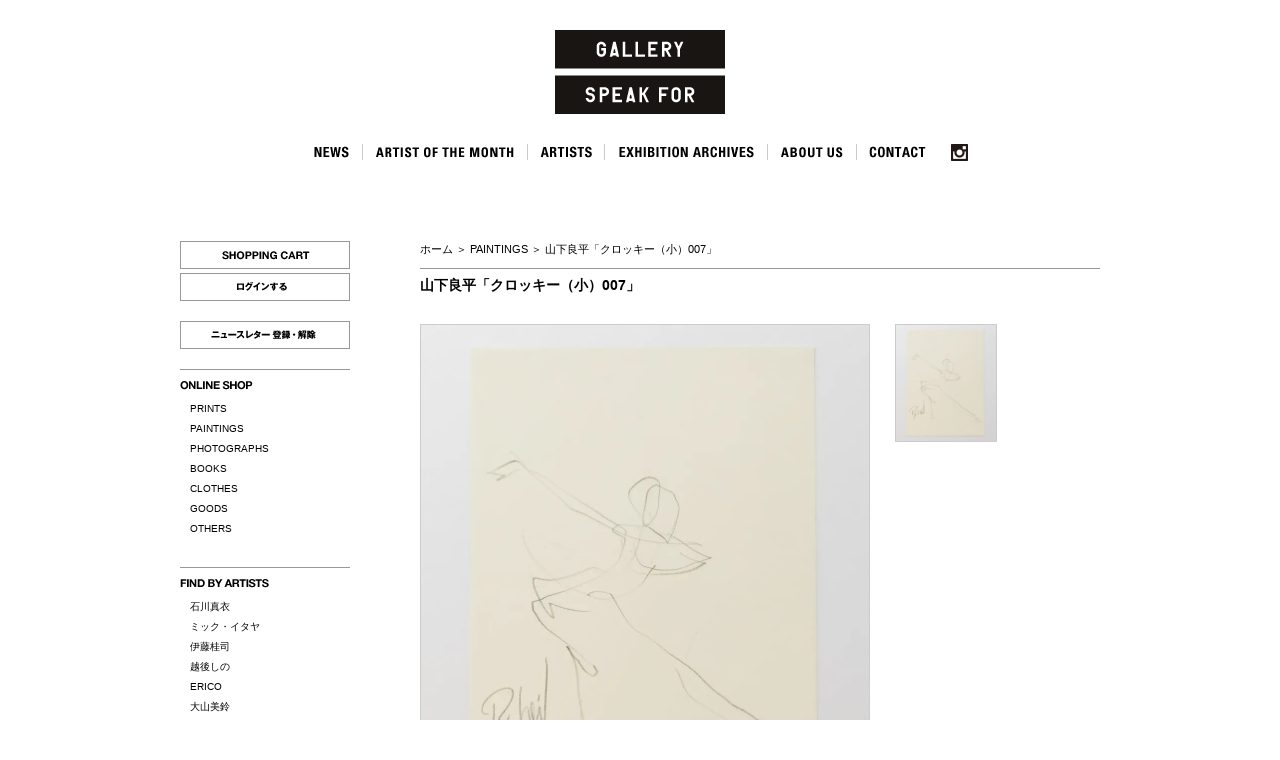

--- FILE ---
content_type: text/html; charset=EUC-JP
request_url: https://www.galleryspeakfor.com/?pid=115157852
body_size: 6449
content:
<!DOCTYPE html PUBLIC "-//W3C//DTD XHTML 1.0 Transitional//EN" "http://www.w3.org/TR/xhtml1/DTD/xhtml1-transitional.dtd">
<html xmlns:og="http://ogp.me/ns#" xmlns:fb="http://www.facebook.com/2008/fbml" xmlns:mixi="http://mixi-platform.com/ns#" xmlns="http://www.w3.org/1999/xhtml" xml:lang="ja" lang="ja" dir="ltr">
<head>
<meta http-equiv="content-type" content="text/html; charset=euc-jp" />
<meta http-equiv="X-UA-Compatible" content="IE=edge,chrome=1" />
<title>山下良平「クロッキー（小）007」 - GALLERY SPEAK FOR｜ギャラリー スピーク フォー</title>
<meta name="Keywords" content="山下良平「クロッキー（小）007」,アート,イラスト,作品,アーティスト,代官山,展覧会,ARTIST OF THE MONTH" />
<meta name="Description" content="東京・代官山で生まれたGALLERY SPEAK FOR。ネットショップを主体に展開するアート情報サイトです。絵やアートを買う楽しさを発信中。絵画、イラスト、版画、写真、オブジェなどの注目作品を独自の視点から厳選して紹介します。画家、イラストレーター、写真家などのアーティスト情報も充実。" />
<meta name="Author" content="" />
<meta name="Copyright" content="Copyright 2008-2016 合資会社サブライム" />
<meta http-equiv="content-style-type" content="text/css" />
<meta http-equiv="content-script-type" content="text/javascript" />
<link rel="stylesheet" href="https://img11.shop-pro.jp/PA01057/165/css/4/index.css?cmsp_timestamp=20251014215455" type="text/css" />

<link rel="alternate" type="application/rss+xml" title="rss" href="https://www.galleryspeakfor.com/?mode=rss" />
<link rel="alternate" media="handheld" type="text/html" href="https://www.galleryspeakfor.com/?prid=115157852" />
<link rel="shortcut icon" href="https://img11.shop-pro.jp/PA01057/165/favicon.ico?cmsp_timestamp=20251121094228" />
<script type="text/javascript" src="//ajax.googleapis.com/ajax/libs/jquery/1.7.2/jquery.min.js" ></script>
<meta property="og:title" content="山下良平「クロッキー（小）007」 - GALLERY SPEAK FOR｜ギャラリー スピーク フォー" />
<meta property="og:description" content="東京・代官山で生まれたGALLERY SPEAK FOR。ネットショップを主体に展開するアート情報サイトです。絵やアートを買う楽しさを発信中。絵画、イラスト、版画、写真、オブジェなどの注目作品を独自の視点から厳選して紹介します。画家、イラストレーター、写真家などのアーティスト情報も充実。" />
<meta property="og:url" content="https://www.galleryspeakfor.com?pid=115157852" />
<meta property="og:site_name" content="GALLERY SPEAK FOR｜ギャラリー スピーク フォー" />
<meta property="og:image" content="https://img11.shop-pro.jp/PA01057/165/product/115157852.jpg?cmsp_timestamp=20170316184024"/>
<meta name="viewport" content="width=980">
<script>
  var Colorme = {"page":"product","shop":{"account_id":"PA01057165","title":"GALLERY SPEAK FOR\uff5c\u30ae\u30e3\u30e9\u30ea\u30fc \u30b9\u30d4\u30fc\u30af \u30d5\u30a9\u30fc"},"basket":{"total_price":0,"items":[]},"customer":{"id":null},"inventory_control":"product","product":{"shop_uid":"PA01057165","id":115157852,"name":"\u5c71\u4e0b\u826f\u5e73\u300c\u30af\u30ed\u30c3\u30ad\u30fc\uff08\u5c0f\uff09007\u300d","model_number":"","stock_num":0,"sales_price":15000,"sales_price_including_tax":16500,"variants":[],"category":{"id_big":416634,"id_small":0},"groups":[{"id":1583467}],"members_price":5000,"members_price_including_tax":5500}};

  (function() {
    function insertScriptTags() {
      var scriptTagDetails = [{"src":"https:\/\/disable-right-click.colorme.app\/js\/disable-right-click.js","integrity":null}];
      var entry = document.getElementsByTagName('script')[0];

      scriptTagDetails.forEach(function(tagDetail) {
        var script = document.createElement('script');

        script.type = 'text/javascript';
        script.src = tagDetail.src;
        script.async = true;

        if( tagDetail.integrity ) {
          script.integrity = tagDetail.integrity;
          script.setAttribute('crossorigin', 'anonymous');
        }

        entry.parentNode.insertBefore(script, entry);
      })
    }

    window.addEventListener('load', insertScriptTags, false);
  })();
</script>
<script async src="https://zen.one/analytics.js"></script>
</head>
<body>
<meta name="colorme-acc-payload" content="?st=1&pt=10029&ut=115157852&at=PA01057165&v=20260115000229&re=&cn=1ba44da5fa8807c49fafa02e3d7d5dce" width="1" height="1" alt="" /><script>!function(){"use strict";Array.prototype.slice.call(document.getElementsByTagName("script")).filter((function(t){return t.src&&t.src.match(new RegExp("dist/acc-track.js$"))})).forEach((function(t){return document.body.removeChild(t)})),function t(c){var r=arguments.length>1&&void 0!==arguments[1]?arguments[1]:0;if(!(r>=c.length)){var e=document.createElement("script");e.onerror=function(){return t(c,r+1)},e.src="https://"+c[r]+"/dist/acc-track.js?rev=3",document.body.appendChild(e)}}(["acclog001.shop-pro.jp","acclog002.shop-pro.jp"])}();</script><script language="Javascript" src="https://sblm.sakura.ne.jp/speakfor_js/common.js"></script>
<script language="Javascript" src="https://sblm.sakura.ne.jp/speakfor_js/fade.js"></script>


<div id="header">
<a name="pagetop"></a>
<h1><a href="http://www.galleryspeakfor.com/"><img src="https://img11.shop-pro.jp/PA01057/165/etc/grv_logo.png" class="jquery-hover" border="0" alt="ギャラリースピークフォー" /></a></h1>

</div>
<div id="header2">
<ul>
<li><a href="http://blog.galleryspeakfor.com/?cid=1"><img src="https://img11.shop-pro.jp/PA01057/165/etc/grv_news.png"  name="NEWS" alt="NEWS" class="jquery-hover" border="0"></a></li>
<li><a href="http://blog.galleryspeakfor.com/?cid=12"><img src="https://img11.shop-pro.jp/PA01057/165/etc/grv_artistofthemonth.png"  name="ARTIST OF THE MONTH" alt="ARTIST OF THE MONTH" class="jquery-hover" border="0"></a></li>
<li><a href="?mode=f4"><img src="https://img11.shop-pro.jp/PA01057/165/etc/grv_artists.png"  name="ARTISTS" alt="ARTISTS" class="jquery-hover" border="0"></a></li>
<li><a href="http://blog.galleryspeakfor.com/?cid=14"><img src="https://img11.shop-pro.jp/PA01057/165/etc/grv_archives.png"  name="EXHIBITION ARCHIVES" alt="EXHIBITION ARCHIVES" class="jquery-hover" border="0"></a></li>
<li><a href="?mode=f56"><img src="https://img11.shop-pro.jp/PA01057/165/etc/grv_aboutus.png"  name="ABOUT US" alt="ABOUT US" class="jquery-hover" border="0"></a></li>
<li class="right"><a href="?mode=f57"><img src="https://img11.shop-pro.jp/PA01057/165/etc/grv_contact.png"  name="CONTACT" alt="CONTACT" class="jquery-hover" border="0"></a></li>
<li class="right"><a href="https://www.instagram.com/gallery_speak_for/" target="_blank"><img src="https://img11.shop-pro.jp/PA01057/165/etc/instagram_icon.png"  name="INSTAGRAM" alt="INSTAGRAM" class="jquery-hover" border="0" width="17" style="padding-left:10px;"></a></li>

</ul>
<br style="clear:both;">
</div>


<script type="text/javascript" src="https://ajax.googleapis.com/ajax/libs/jquery/1.3.2/jquery.min.js"></script>
<script type="text/javascript" src="https://sblm.sakura.ne.jp/speakfor_js/fadeslideshow.js">
<script type="text/javascript" src="https://collex.jp/js/fadeslideshow.js">

/***********************************************
* Ultimate Fade In Slideshow v2.0- (c) Dynamic Drive DHTML code library (www.dynamicdrive.com)
* This notice MUST stay intact for legal use
* Visit Dynamic Drive at http://www.dynamicdrive.com/ for this script and 100s more
***********************************************/

</script>


<div id="wrapper">

<div id="body">

<div id="side">
<div id="grayzone">
<dl>
<div style="margin-bottom:4px;">
<a href="https://www.galleryspeakfor.com/cart/proxy/basket?shop_id=PA01057165&shop_domain=galleryspeakfor.com" onmouseout="MM_swapImgRestore()" onmouseover="MM_swapImage('cart','','https://sblm.sakura.ne.jp/speakfor_imgs/btn_cart02.gif',1)"><img name="cart" src="https://sblm.sakura.ne.jp/speakfor_imgs/btn_cart01.gif" width="170" height="28" /></a>
</div>
<div style="margin-bottom:20px;">
<a href="https://secure.shop-pro.jp/?mode=myaccount&shop_id=PA01057165" onmouseout="MM_swapImgRestore()" onmouseover="MM_swapImage('login','','https://sblm.sakura.ne.jp/speakfor_imgs/btn_login02.gif',1)"><img name="login" src="https://sblm.sakura.ne.jp/speakfor_imgs/btn_login01.gif" width="170" height="28" /></a>
</div>

<div style="margin-bottom:10px;">
<a href="https://secure.shop-pro.jp/?mode=mailmaga&shop_id=PA01057165" onmouseout="MM_swapImgRestore()" onmouseover="MM_swapImage('newsletter','','//img11.shop-pro.jp/PA01057/165/etc/btn_newsletter02.gif',1)"><img name="newsletter" src="https://img11.shop-pro.jp/PA01057/165/etc/btn_newsletter01.gif" width="170" height="28" /></a>
</div>

<!-- スタッフ募集（非表示）
<div style="margin-bottom:10px;">
<a href="?mode=f5" onmouseout="MM_swapImgRestore()" onmouseover="MM_swapImage('recruit2','','//img11.shop-pro.jp/PA01057/165/etc/btn_recruit02.gif',1)"><img name="recruit2" src="//img11.shop-pro.jp/PA01057/165/etc/btn_recruit01.gif" width="170" height="28" /></a>
</div>
--> 


<div class="title" style="margin-top:20px;"><img src="https://sblm.sakura.ne.jp/speakfor_imgs/category_online.gif" width="170" height="30" /></div>

<dd><a href="https://www.galleryspeakfor.com/?mode=cate&cbid=2577812&csid=0&sort=n">PRINTS</a></dd>
<dd><a href="https://www.galleryspeakfor.com/?mode=cate&cbid=416634&csid=0&sort=n">PAINTINGS</a></dd>
<dd><a href="https://www.galleryspeakfor.com/?mode=cate&cbid=416644&csid=0&sort=n">PHOTOGRAPHS</a></dd>
<dd><a href="https://www.galleryspeakfor.com/?mode=cate&cbid=416645&csid=0&sort=n">BOOKS</a></dd>
<dd><a href="https://www.galleryspeakfor.com/?mode=cate&cbid=764220&csid=0&sort=n">CLOTHES</a></dd>
<dd><a href="https://www.galleryspeakfor.com/?mode=cate&cbid=416647&csid=0&sort=n">GOODS</a></dd>
<dd><a href="https://www.galleryspeakfor.com/?mode=cate&cbid=416648&csid=0&sort=n">OTHERS</a></dd>
</dl>
<div class="title" style="margin-top:30px;"><img src="https://sblm.sakura.ne.jp/speakfor_imgs/category_artists.gif" width="170" height="30" /></div>

<dd><a href="?mode=grp&gid=1355572&sort=n">石川真衣</a></dd>
<dd><a href="?mode=grp&gid=170784&sort=n">ミック・イタヤ</a></dd>
<dd><a href="?mode=grp&gid=170786&sort=n">伊藤桂司</a></dd>
<dd><a href="?mode=grp&gid=1601340&sort=n">越後しの</a></dd>
<dd><a href="?mode=grp&gid=1670547&sort=n">ERICO</a></dd>
<dd><a href="?mode=grp&gid=271689&sort=n">大山美鈴</a></dd>
<dd><a href="?mode=grp&gid=1548112&sort=n">yutaokuda</a></dd>
<dd><a href="?mode=grp&gid=503130&sort=n">菅野麻衣子</a></dd>
<dd><a href="?mode=grp&gid=1108527&sort=n">黒田愛里</a></dd>
<dd><a href="?mode=grp&gid=1279005&sort=n">黒田阿未</a></dd>
<dd><a href="?mode=grp&gid=1677989&sort=n">小鯖美保子</a></dd>
<dd><a href="?mode=grp&gid=170789&sort=n">白根ゆたんぽ</a></dd>
<dd><a href="?mode=grp&gid=1692001&sort=n">谷川千佳</a></dd>
<dd><a href="?mode=grp&gid=760306&sort=n">buggy</a></dd>
<dd><a href="?mode=grp&gid=1636789&sort=n">長谷川洋子</a></dd>
<dd><a href="?mode=grp&gid=504038&sort=n">布川愛子</a></dd>
<dd><a href="?mode=grp&gid=1677475&sort=n">福津宣人</a></dd>
<dd><a href="?mode=grp&gid=170793&sort=n">松尾たいこ</a></dd>
<dd><a href="?mode=grp&gid=1565767&sort=n">MARCO</a></dd>
<dd><a href="?mode=grp&gid=1597148&sort=n">村田なつか</a></dd>
<dd><a href="?mode=grp&gid=1583467&sort=n">山下良平</a></dd>
<dd><a href="?mode=grp&gid=1677121&sort=n">yueru</a></dd>
</dl>
<br />	

<div class="title" style="margin-top:20px;"><img src="https://sblm.sakura.ne.jp/speakfor_imgs/category_guidance.gif" width="170" height="30" /></div>
<dl>
<dd><a href="http://www.galleryspeakfor.com/?mode=f1">利用案内</a></dd>
<dd><a href="https://www.galleryspeakfor.com/?mode=sk">特定商取引法に基づく表記</a></dd>
<dd><a href="http://www.galleryspeakfor.com/?mode=f3">免責事項/知的財産権について</a></dd>
<dd><a href="https://www.galleryspeakfor.com/?mode=privacy">プライバシーポリシー</a></dd>
<dd><a href="https://secure.shop-pro.jp/?mode=mailmaga&shop_id=PA01057165">ニュースレター登録・解除</a></dd>
</dl>
<div class="title" style="margin-top:30px;"><img src="https://sblm.sakura.ne.jp/speakfor_imgs/category_search.gif" width="170" height="30" /></div>
<form action="https://www.galleryspeakfor.com/" method="GET" />
<input type="hidden" name="mode" value="srh" /><input type="hidden" name="sort" value="n" />
<select name="cid" style="margin-bottom:5px; margin-top:5px; margin-left:10px;"">
<option value="">全ての商品から</option>
<option value="2577812,0">PRINTS</option>
<option value="416634,0">PAINTINGS</option>
<option value="416644,0">PHOTOGRAPHS</option>
<option value="416645,0">BOOKS</option>
<option value="764220,0">CLOTHES</option>
<option value="416647,0">GOODS</option>
<option value="416648,0">OTHERS</option>
</select>
<input type="text name="keyword" style="width:140px;" />
<input type="submit" value="商品検索" />
</form>

</div>
<!-- カートの中身を見る
<dl id="cart">
<dt><a href="https://www.galleryspeakfor.com/cart/proxy/basket?shop_id=PA01057165&shop_domain=galleryspeakfor.com"><img src="//img.shop-pro.jp/tmpl_img/17/cart_button.gif" alt="カートの中身を見る" /></a></dt>
<dd>カートの中に商品はありません</dd>
</dl>
カートの中身を見る -->
<!-- メールマガジンの登録・解除はこちらから（設定されていない場合は表示されません）
<dl id="mailmaga">
<dt><img src="//img.shop-pro.jp/tmpl_img/17/dt_mailmaga.gif" width="91" height="13"></dt>
<dd><a href="https://speakfor.shop-pro.jp/customer/newsletter/subscriptions/new">メルマガ登録・解除はこちら</a></dd>
</dl>
メールマガジンの登録・解除はこちらから -->
<br />
<br />
<br />
<div style="margin-bottom:4px;">
<a href="http://www.abahouse.co.jp/" target="_blank" onmouseout="MM_swapImgRestore()" onmouseover="MM_swapImage('abahouse','','https://sblm.sakura.ne.jp/speakfor_imgs/banner_abahouse02.gif',1)"><img name="abahouse" src="https://sblm.sakura.ne.jp/speakfor_imgs/banner_abahouse01.gif" width="170" height="28" /></a>
</div>
<div  style="margin-bottom:4px;">
<a href="http://www.abahouse.co.jp/rental-space/" target="_blank" onmouseout="MM_swapImgRestore()" onmouseover="MM_swapImage('space','','https://sblm.sakura.ne.jp/speakfor_imgs/banner_space02.gif',1)"><img name="space" src="https://sblm.sakura.ne.jp/speakfor_imgs/banner_space01.gif" width="170" height="28" /></a>
</div>
<div  style="margin-bottom:4px;">
<a href="?mode=f6" onmouseout="MM_swapImgRestore()" onmouseover="MM_swapImage('tagboat','','https://sblm.sakura.ne.jp/speakfor_imgs/banner_tagboat02.gif',1)"><img name="tagboat" src="https://sblm.sakura.ne.jp/speakfor_imgs/banner_tagboat01.gif" width="170" height="28" /></a>
</div>


<div id="feed"> <a href="https://www.galleryspeakfor.com/?mode=rss"><img src="https://img.shop-pro.jp/tmpl_img/17/rss.gif"></a><a href="https://www.galleryspeakfor.com/?mode=atom"><img src="https://img.shop-pro.jp/tmpl_img/17/atom.gif"></a> </div>
</div>



<div id="main">

<table class="footstamp" cellpadding="0" cellspacing="0" border="0"  style="padding-bottom:10px;">
<tr><td>
<a href="./">ホーム</a>
 ＞ <a href='?mode=cate&cbid=416634&csid=0&sort=n'>PAINTINGS</a> ＞ <a href='?pid=115157852'>山下良平「クロッキー（小）007」</a></td></tr>
</table>


<form name="product_form" method="post" action="https://www.galleryspeakfor.com/cart/proxy/basket/items/add">

<div class="category_title">山下良平「クロッキー（小）007」</div>
<table class="box" cellpadding="0" cellspacing="0" border="0">
<tr>
<td>
<div class="product_detail_area">

    <div class="product_images">

    <script language="Javascript" src="https://code.jquery.com/jquery-1.6.1.min.js"></script>
    <script type="text/javascript" src="https://img.shop-pro.jp/js/cloud-zoom.1.0.2.js"></script>

    <div class="zoom-section">
      <div class="zoom-small-image">
        <div id="wrap">
          
                      <a href="https://img11.shop-pro.jp/PA01057/165/product/115157852.jpg?cmsp_timestamp=20170316184024" class="cloud-zoom" id="zoom1" rel="position: &#39;inside&#39; , showTitle: true, adjustX:0, adjustY:0" style="position: relative; display: block; " title="">
            <img src="https://img11.shop-pro.jp/PA01057/165/product/115157852.jpg?cmsp_timestamp=20170316184024" style="display: block;" />
            </a>
                    
      </div>
<p class="photo_extend">マウスをのせると画像が拡大表示します。</p>
    </div>

    <div class="zoom-desc">
        <a href="https://img11.shop-pro.jp/PA01057/165/product/115157852.jpg?cmsp_timestamp=20170316184024" class="cloud-zoom-gallery" title="" rel="useZoom: &#39;zoom1&#39;, smallImage: &#39; https://img11.shop-pro.jp/PA01057/165/product/115157852.jpg?cmsp_timestamp=20170316184024&#39; ">
        <img class="zoom-tiny-image" src="https://img11.shop-pro.jp/PA01057/165/product/115157852.jpg?cmsp_timestamp=20170316184024" />
        </a>
          </div>

    </div>
    </div>
</div>

<div class="explain"><div class="itemtitle">山下良平「クロッキー（小）007」</div><br />
<div class="itemtextdetail">画家 / イラストレーター、山下良平氏が描いたクロッキー作品です。風を切り、水を踊らせ、大地がしなうような人間の身体動作の美を、大胆な構図と着想豊かな筆致で描写してみせる彼のアクリル画は、常に見るものを興奮させるエネルギーに満ちていますが、クロッキーシリーズではそのエッセンスが細く疾走する鉛筆の線のなかに込められています。緻密に吟味されたアングル、構図のなかで、瞬時の筆の走りをもって輪郭をあらわにする女性像。肉筆の魅力たっぷりです。それぞれがオリジナルであり、サイン入り。額装のないシートのみの販売であり、お求めやすい価格も嬉しいおすすめシリーズです。</div><br />
<br />
山下良平「MOMENT」展については下記をご覧ください。<br />
<a href="http://blog.galleryspeakfor.com/?eid=634"target="_blank">http://blog.galleryspeakfor.com/?eid=634</a><br />
<br />
[ 作家名 ]　山下良平<br />
[ 品　名 ]　クロッキー（小）007<br />
[ サイズ ]　タテ355mm　ヨコ260mm<br />
[ 素　材 ]　紙に色鉛筆<br />
[ 注　意 ]　お届けまで約10日間かかります。<br />
　　　　　クロッキーの特性上、わずかなスレや滲み、シートの汚れや折れなどがある場合があります。　　　　　　<br />
　　　　　額装をご希望のかたはご注文時に別途メールにてご相談ください。</div>

<br>
<br>

<table class="spec" border="0" cellpadding="0" cellspacing="0">

<tr>
<th style="border-top:1px #999999 solid;">販売価格</th>
<td class="sales" style="border-top:1px #999999 solid;">16,500円(税込)</td>
</tr>
<tr>
<th style="border-top:1px #999999 solid;">在庫数</th>
<td style="border-top:1px #999999 solid;"><font color=#FF0000>SOLD OUT</font></td>
</tr>
			
			
			</table>


<!--休止中（非表示）<p style="font-size:13px; font-weight:bold; padding-top:30px; color:#FF0000;"><b>受注を一時休止中です</b></p>
<p style="font-size:11px; padding-top:0px; color:#FF0000;">( 8月28日より再開予定 )</p>-->

<div class="cart_in"></div>
 
<br class="clear" />






</div></td>
</tr>
</table>

<input type="hidden" name="user_hash" value="1e285243fd06ef8efb7f61a0ace45876"><input type="hidden" name="members_hash" value="1e285243fd06ef8efb7f61a0ace45876"><input type="hidden" name="shop_id" value="PA01057165"><input type="hidden" name="product_id" value="115157852"><input type="hidden" name="members_id" value=""><input type="hidden" name="back_url" value="https://www.galleryspeakfor.com/?pid=115157852"><input type="hidden" name="reference_token" value="d4ae71577b3d494a9d2d5b60c10b5230"><input type="hidden" name="shop_domain" value="galleryspeakfor.com">
</form>


 </div>

<br class="clear" />
</div>


<div id="footer">
<div id="footer_info">
<div class="title">
GALLERY SPEAK FOR　ギャラリースピークフォー</div>
<p>Copyright GALLERY SPEAK FOR All Rights Reserved.</p>

</div>
</div>

</div><script type="text/javascript" src="https://www.galleryspeakfor.com/js/cart.js" ></script>
<script type="text/javascript" src="https://www.galleryspeakfor.com/js/async_cart_in.js" ></script>
<script type="text/javascript" src="https://www.galleryspeakfor.com/js/product_stock.js" ></script>
<script type="text/javascript" src="https://www.galleryspeakfor.com/js/js.cookie.js" ></script>
<script type="text/javascript" src="https://www.galleryspeakfor.com/js/favorite_button.js" ></script>
</body></html>

--- FILE ---
content_type: text/css
request_url: https://img11.shop-pro.jp/PA01057/165/css/4/index.css?cmsp_timestamp=20251014215455
body_size: 27264
content:
* {
	margin:0px;
	padding:0px;
}
body{
	-webkit-text-size-adjust: 100%;
	margin:0px;
	padding:0px;
	font-size: 11px;
	font-family: "Helvetica", "Arial", "ヒラギノ角ゴ Pro W3", "ＭＳ ゴシック", "Osaka‐等幅";
	line-height: 160%;
}

br.clear {
	clear: both;
	font: 0pt/0pt sans-serif;
}


/* ------------------------------------- 
 *	リンクの色設定（初級モードで設定）
 * ------------------------------------- */

a:link    {
	color: #000000;
	text-decoration: none;
}
a:visited {
	color: #333333;
	text-decoration: none;
}
a:active  {
	color: #FF6600;
	text-decoration: underline;
}
a:hover   {
	color: #000000;
	text-decoration: underline;
}

/*ショップタイトル-リンク色指定*/
/*#title a:link    {color: #000; text-decoration: none;}*/
/*#title a:visited {color: #000; text-decoration: none;}*/
/*#title a:active  {color: #000; text-decoration: none;}*/
/*#title a:hover   {color: #666; text-decoration: none;}*/

/*セール-リンク色指定*/
#sale a:link    {color:#FF0000; text-decoration: none;}
#sale a:visited {color:#FF0000; text-decoration: none;}
#sale a:active  {color:#FF0000; text-decoration: underline;}
#sale a:hover   {color:#FF0000; text-decoration: underline;}

/* -------------------------------------
 *	ページレイアウト
 * ------------------------------------- */

/*ページ中央の幅*/
#wrapper {
	width:920px;
	background:#FFF;
	margin-top: 0px;
	margin-right: auto;
	margin-bottom: 0px;
	margin-left: auto;
}

#header {
	width:100%;
	padding:30px 0px 10px 0px;
}

#header2 {
	width:680px;
	margin:20px auto 40px auto;
	padding:0px 0px 0px 0px;
	text-align : center;
}

#header2 ul {
	margin:0px auto;
	text-align : center;
}

#header2 ul li {
	float:left;
	display:inline;
	border-right:1px solid #CCC;
	padding:0px 4px 0px 4px;
}

#header2 ul li.right {
	float:left;
	display:inline;
	border-right:0px solid #CCC;
}
#body {
	padding:40px 0px 0px 0px;

}

#body .margin {
	margin:10px 10px 30px 10px;
}

#side {
	width:170px;
	float:left;
}

#main {
	width: 680px;
	float: right;
	}

#footer {
	width:100%;
	padding-bottom:30px;
	text-align:left;
	border-top-width: 1px;
	border-top-style: solid;
	border-top-color: #999999;
	font-size: 10px;
	padding-top: 5px;
	margin-top: 30px;

}


/* ------------------------------------- 
 *	商品画像のサイズ・装飾設定(商品画像のサイズは「画像サイズ設定」で行います)
 * ------------------------------------- */

/* 画像のボーダー */
img.border {
	border:1px solid #999999;
}

/* メイン画像（大サイズ）*/
img.mainimg {
	border:1px solid #999999;
	margin-bottom:10px;
}

/* 商品のその他画像のサイズ */
img.thumnail {
	width:100px;
}

img {border:none;}
.small {font-size:10px;}
.right {text-align:right;}
.center {text-align:center;}


/* ************************************************ 
 *	ヘッダー（サイトタイトル、検索スペース、メニュー）
 * ************************************************ */
 
/* ------------------------------------- 
 *	ヘッダー内レイアウト
 * ------------------------------------- */

#header .margin {
	margin:3px 10px 0px 10px;
	}

/*ヘッダーメニューの背景*/
#header_menu {
	text-align:right;
	font-size: 10px;
	vertical-align: bottom;
	padding-top: 30px;
	padding-bottom: 10px;
}

/*検索ボックス*/
#search {
	float:right;
	padding-bottom:10px;
	border: 1px solid #E8E8E8;
	width: 100%;
}

#title {
	background-color: #000000;
	height: 92px;
	width: 185px;
}

/* ------------------------------------- 
 *	サイトタイトルの設定
 * ------------------------------------- */
h1 {
	color:#FFFFFF;
	font-size:10px;
  text-align: center;
}
h2 {
	margin-top: 30px;
	padding-bottom: 10px;
	border-top:1px #999999 solid;

}
h3 {
	padding-bottom: 5px;

}
h4 {
	font-size: 12px;
	padding-bottom: 10px;

}

/* ------------------------------------- 
 *	ヘッダーメニュー（ホーム、マイカウント、お問い合わせ）
 * ------------------------------------- */

#header_menu ul {
	padding-top:2px;
}

#header_menu ul li{
	display:inline;
}

#header_menu ul li img {
	height:12px;
	margin-right:5px;
}

/* ------------------------------------- 
 *	商品検索
 * ------------------------------------- */
#header #search .title {
	height:20px;
	background:url(https://img.shop-pro.jp/tmpl_img/17/search_title.gif) no-repeat;
	background-position:left top;
}

#search select,input {
	margin-left:8px;
}
#search .button {
	width:50px;
	height:20px;
	margin-left:3px;
}


/* ************************************************ 
 *	フッター（メニュー、コピーライト）
 * ************************************************ */

#footer_menu {
	margin-bottom:10px;
	padding-top:10px;
	float: left;
}
#footer_info {
	text-align: left
	clear: both;
	float: left;
	padding-top: 0px;
	padding-bottom: 30px;
}

#footer_info .title {
	text-align:left;
	font-size: 11px;
	font-weight:bolder;
	line-height: 200%;
}
#footer_info p {
	text-align:left;
	font-size: 10px;
	line-height: 150%;
}

address {
	font-style:normal;
	text-align: right;
	margin-top: 10px;
	margin-right: 0px;
	margin-bottom: 10px;
	margin-left: 10px;
	clear: both;
}


/* ************************************************ 
 *	サイドメニュー
 * ************************************************ */

dl {
	margin-bottom:10px;
} 

/* ------------------------------------- 
 *	灰色の部分（おすすめ商品、売れ筋商品、カテゴリのリスト）
 * ------------------------------------- */

#grayzone {
	margin-bottom:10px;
}

#grayzone .top {
	background:url(https://img.shop-pro.jp/tmpl_img/17/grayzone_top.gif) no-repeat;
	background-position:left top;
}
#grayzone .bottom {
	background:url(https://img.shop-pro.jp/tmpl_img/17/grayzone_bottom.gif) no-repeat;
	background-position:left bottom;
}
#grayzone .title {
	margin-top: 5px;
	border-top:1px #999999 solid;
}

#grayzone dl {
	margin:0px;
}

#grayzone dt img {
}

/* リストのタイトル部分（四角の枠） */
#grayzone dt {
	font-weight:bolder;
	background:#FFF;
	margin-bottom:5px;
	padding-top:3px;
}

/* リスト部分（左端にオレンジ色の丸の画像） */

#grayzone dd {
	margin-bottom:3px;
	font-size: 10px;
	text-align: left;
	padding-top: 0px;
	padding-right: 0px;
	padding-bottom: 0px;
	padding-left: 0px;
	margin-left: 10px;
}

#grayzone dd.sp {
	background:none;
	border-top:2px #FFF dotted;
	padding:0px;
	margin:3px;
}

/* ------------------------------------- 
 *	カートの中身を見る
 * ------------------------------------- */
dl#cart {
	border-bottom:2px #CC3300 solid;
}

dl#cart dt {
	background:#CC3300 url(https://img.shop-pro.jp/tmpl_img/17/round_cart.gif) no-repeat;
	background-position:left top;
	text-align:center;
	padding-top:5px;
}

dl#cart dd {
	border-left:2px #CC3300 solid;
	border-right:2px #CC3300 solid;
	padding:2px 3px 2px 7px;
}

/* ------------------------------------- 
 *	店主のコーナー
 * ------------------------------------- */

dl#owner {
	border-bottom:2px #8F826C solid;
}

dl#owner dt {
	background:#8F826C url(https://img.shop-pro.jp/tmpl_img/17/round_owner.gif) no-repeat;
	background-position:left top;
	text-align:center;
	padding:5px 0;
}

dl#owner dd {
	border-left:2px #8F826C solid;
	border-right:2px #8F826C solid;
	padding:2px 3px 2px 7px;
}

/* ------------------------------------- 
 *	トラックバック、フリースペースのリスト
 * ------------------------------------- */

dl#list dt {
	font-weight:bolder;
	margin-bottom:5px;
}

dl#list dd {
	padding-left:0px;
	margin-bottom:3px;
}

div.border {
	border-top:2px #8F826C dotted;
	padding-bottom:5px;
	background:none;
}

/* ------------------------------------- 
 *	メールマガジン登録・解除
 * ------------------------------------- */

dl#mailmaga {
	border:1px #8F826C solid;
}

dl#mailmaga dt {
	border-bottom:1px #8F826C dotted;
	margin:5px;
	font-weight:bolder;
}

dl#mailmaga dd {
	text-align:center;
	margin-bottom:5px;
}

/* ------------------------------------- 
 *	feed
 * ------------------------------------- */
#feed {
	text-align:left;
        paddng-top:30px;
	}
#feed img {
	width:57px;
	height:15px;
	margin-right:10px;
	margin-top:30px;
	}


/* ************************************************ 
 *	メインエリア
 * ************************************************ */

table.box {
	width:99.5%;
	margin:0px auto 20px auto;
	}

table.box_view {
	border-top:1px #999999 solid;
	width:99.5%;
	padding:10px 0px 20px 0px;
	margin:0px auto 20px auto;
	}


/* ------------------------------------- 
 *	各タイトル（おすすめ商品、売れ筋商品、サブカテゴリー)
 * ------------------------------------- */
.main_title {
	height:27px;
	background:url(https://img.shop-pro.jp/tmpl_img/17/main_title.gif) repeat-x;
	background-position:left;
}

.main_title .point {
	height:27px;
	width:20px;
	float:left;
	background:url(https://img.shop-pro.jp/tmpl_img/17/main_title_point.gif) no-repeat;
	background-position:left;
}

.main_title .title {
	height:27px;
	margin-left:20px;
	background:url(https://img.shop-pro.jp/tmpl_img/17/main_title_right.gif) no-repeat;
	background-position:right;
}
.main_title .title img {margin-top:6px;}

/* ------------------------------------- 
 *	お知らせエリア
 * ------------------------------------- */

div.info {
	color:#000000;
	margin-bottom:20px;
}
div.info p {
	margin-left: 10px;
	color:#000000;
	margin-bottom:10px;
	padding-left: 0px;
}

div.info p.recruit {
	margin-left: 10px;
	color:#000000;
	margin-bottom:10px;
	padding-left: 0px;
	padding-top: 20px;
}

/* ------------------------------------- 
 *　フリースペース
 * ------------------------------------- */

.free_space {
	border:2px #CCC solid;
	padding:10px;
}

/* ------------------------------------- 
 *	パンくずナビ
 * ------------------------------------- */

.pankuzu {
	margin-bottom:20px;
	font-size: 10px;
}


/* ------------------------------------- 
 *	アイテムエリアの設定（商品を複数個横に並べる表示の設定）
 * ------------------------------------- */

.itemarea {
	font-size: 10px;
	width:150px;
	float:left;
	text-align:left;
	margin-top: 5px;
	padding-right: 20px;
	margin-right: 0;
	margin-bottom: 15px;
	margin-left: 0;
}


/* ************************************************ 
 *	商品一覧・検索結果・詳細ページ
 * ************************************************ */

/* ------------------------------------- 
 *	一覧表示　並び順を変更(商品検索結果）
 * ------------------------------------- */

/* 並び順 */
.sort {
	font-size: 10px;
	text-align:left;
	padding-bottom:10px;
	margin-bottom:30px;
	border-bottom:1px #999999 solid;
}
.sort span,strong {
	padding:0px 0px;
}

/* ページナビ（全 [*] 商品中 [*-*] 商品を表示しています。） */
.pagenavi {
	font-size: 10px;
	margin:5px 0;

}

.pagenavi span {
	padding:0px 7px;
	color:#333333;
}

/* ------------------------------------- 
 *	商品一覧・検索結果・詳細ページ共通
 * ------------------------------------- */

/* カテゴリーの名前（背景：薄オレンジ） */
.category_title {
	color: #000000;
	font-size: 14px;
	font-weight:bolder;
	border-top:1px #999999 solid;
	padding-top: 8px;
	padding-right: 20px;
	padding-bottom: 30px;
	padding-left: 0px;
}

/* ------------------------------------- 
 *	一覧表示　商品数と表示数
 * ------------------------------------- */
.pagenavi {
	width: 680px;
	height: 28px;
	color: #222222;
	font-size: 10px;
	margin-bottom: 15px;
	}


/* ------------------------------------- 
 *	商品一覧表示のレイアウト
 * ------------------------------------- */

.product_list {
	float: left;
	width: 170px;
	text-align: left;
	padding:0px 0px 40px 0px;
	}


.product_item {
	text-align: left;
	width:175px;
	margin: 0px auto;
	}

.product_item img {
	padding: 0px;
	border:1px #CCCCCC solid;
	}

.product_item .name {
	width: 150px;
	font-weight: bolder;
	line-height: 140%;
	margin:10px 0px 5px 0px ;
	padding:0px 20px 0px 0px;
	}

.product_item .price {
	color: #000000;
	}

.product_item .expl {
	width: 150px;
	color: #222222;
	font-size: 10px;
	line-height:140%;
	text-align: left;
	margin:5px 0;
	padding:0px 20px 0px 0px;
	}

.product_item .expl .forsale {
	font-size: 11px;
	text-align: left;
	padding:0px 0px 10px 0px;
	}

.product_list a,
.product_list a:link,
.product_list a:visited {
	text-decoration:none;
	}

.product_list a:active, {
	text-decoration:underline;
	}
.product_list a:hover {
	text-decoration:underline;
	}


/* ************************************************ 
 *	商品詳細ページ
 * ************************************************ */

div.detail {margin:0px 0;}

div.main_img {text-align:left;}

div.detail_img {
	vertical-align: top;
	text-align:left;
	padding-left:20px;
	padding-bottom:10px;
	}
.itemtitle {
	font-size: 12px;
	font-weight:bolder;
	margin-right:80px;
	}
.itemtextdetail {
	font-size: 12px;
	margin-right:80px;
	}

.itemtextprofile {
	font-size: 11px;
	margin-right:80px;
	}

.thumnail border {
	padding-bottom:10px;
	}

/* ------------------------------------- 
 *	商品のスペック表
 * ------------------------------------- */

table.spec {
	width:600px;
}

table.spec th {
	padding:5px 0px;
	width:100px;
	font-weight:normal;
	text-align:left;
}

table.spec td {
	padding:5px;
}

table.spec table.num td 
	{padding:0px;}

table.spec td.sales {
	font-weight:bolder;
}

/* 「カートに入れる」ボタン */
div.cart_in {
	margin-top:30px;
	margin-left:0px;
	padding-left:0px;

}

/* 商品の説明 */
div.explain {
	margin:10px 0;
	padding-bottom:20px;
	clear:both;
	width:680px;
}

/* 「この商品について問い合わせる」等のボタン */
div.etc {
	text-align:left;
	margin-top:10px;
}
div.etc img {
margin:0px;
	}


/* ------------------------------------- 
 *	トラックバック
 * ------------------------------------- */

div.tb {margin-bottom:20px;}

div.tb div.title {
	color:#000000;
	font-size:14px;
	background:url(https://img.shop-pro.jp/tmpl_img/17/arrow.gif) no-repeat;
	background-position:left;
	border-bottom:2px dotted #000000;
	padding-left:15px;
	margin-bottom:10px;
}

/*ベージュの背景色エリア*/
div.area_bg {
	background:#F6F1E6;
	margin:0px 10px 0px 10px;
}

/*トラックバック本文レイアウト*/
div.tb div.tb_area {
	padding:10px 15px 15px 15px;
}

div.tb div.tb_area span {
	font-size:10px;
	color:#8F826C;
	margin-right:30px; 
}

div.tb div.tb_area p.tb_title {
	border-top:1px dotted #000000;
	font-weight:bolder;
	padding:5px 0;
}


/* ************************************************ 
 *	商品検索結果
 * ************************************************ */

.search_result {
	margin:5px 20px 20px 0px;
}

/*検索条件の文字の色*/
.search_result strong {
	color:#333333;
}


/* ************************************************ 
 *	その他のページ
 * ************************************************ */

/* ------------------------------------- 
 *	オプション在庫・値段表
 * ------------------------------------- */

div#option {
	padding:10px;
	background:#FFF;
}

table.option {
	margin:20px auto;
	background:#CCC;
	}


table.option th {
	background:#DDD;
	text-align:left;
	font-weight:normal;
	border:2px solid #FFF;
}


table.option td {
	background:#FFF;
	padding:3px;
	}

.option_btn {
	text-align:center;
	}


/* ------------------------------------- 
 *	特定商取引法に基づく表記
 * ------------------------------------- */

table#shop {
	margin:10px 50px 40px 0px;
}

table#shop td,th {padding:10px 0px 10px 0px;}

table#shop th {
	font-size: 10px;
	font-weight: bolder;
	border-top:1px #CCCCCC solid;
	vertical-align: top;
	width:180px;
	text-align:left;
	margin-right:20px;
}
table#shop td {
	border-top:1px #CCCCCC solid;
	text-align:left;
	font-weight:normal;
}

/* ------------------------------------- 
 *	支払い方法・配送方法について
 * ------------------------------------- */

.sk {
	width:90%;
	margin:10px auto 20px auto;
	border:1px #CCC solid;
	}

.sk .title_sp {
	padding:2px;
	}
	
.sk .title {
	font-weight:bolder;
	background:#DDD;
	padding:5px;
	}

.sk .title img {margin:3px;}

.sk .note {
	padding:5px;
	}

.payment_img {
	margin:3px;
	}

/* ------------------------------------- 
 *	プライバシーポリシー
 * ------------------------------------- */

div#privacy {
	margin:10px 60px 20px 0px;
}

div#privacy .title_sp {
	padding:2px;
	}

div#privacy .title {
	font-size: 12px;
	padding-top: 10px;
	padding-bottom: 5px;
	font-weight: bolder;
}


div#privacy .note {
	font-size: 10px;
	padding-bottom:20px;
}







#wrapper #body #main li {
	padding-left: 0px;
	margin-left: 40px;
}


hr {
	clear: both;
	visibility: hidden;
}
.txt_gray {
	color: #333333;
	padding-top: 5px;
	padding-bottom: 15px;
}
.ph-left {
	float: left;
	margin-right: 30px;
}
.ph-right {
	float: right;
	margin-left: 30px;
	padding-top: 15px;
	padding-bottom: 15px;

}

.ph-right2 {
	float: right;
	margin-left: 30px;
	padding-top: 15px;
	padding-bottom: 5px;

}

.cap-right {
	font-size: 10px;
	line-height:25px;
	padding-top: 10px;
	padding-bottom: 15px;
	clear:both;

}
.artist-title {
	font-size: 14px;
	font-weight:bolder;
	line-height: 160%;
	padding-top: 5px;
	margin-right: 0px;
	margin-bottom: 20px;
	margin-left: 0px;
}
.artist-intro {
	font-size: 12px;
	line-height: 160%;
	margin-top: 0px;
	margin-right: 0px;
	margin-bottom: 10px;
	margin-left: 0px;
}
.artist-catch {
	border-top: 1px solid #999999;
	font-size: 12px;
	font-weight:bolder;
	margin-top: 60px;
	margin-right: 0px;
	margin-bottom: 0px;
	margin-left: 0px;
	padding-top: 10px;
}
.artist-text {
	margin-top: 0px;
	margin-right: 0px;
	margin-bottom: 0px;
	margin-left: 0px;
}
.artistinfo {
	border: 1px solid #999999;
	padding: 20px;
	margin-top: 40px;
	margin-right: 0px;
	margin-bottom: 60px;
	margin-left: 0px;
	clear:both;
}

.artistinfo2 {
	border: 1px solid #999999;
	padding: 20px;
	margin-top: 40px;
	margin-right: 0px;
	margin-bottom: 20px;
	margin-left: 0px;
	clear:both;
}

.artistview_n {
	font-size: 12px;
	padding-top: 10px;
}

.artistview_tagboat {
	font-size: 12px;
	vertical-align:middle;
	padding: 15px 0px;
	border-bottom:1px solid #EEE;
}

.artistview_tagboat_img {
	font-size: 12px;
	vertical-align:middle;
	padding: 15px 0px;
	border-bottom:1px solid #EEE;
}

.artistview_e {
	font-size: 10px;
}

.artistview_p {
	font-size: 10px;
	padding-top: 5px;
	padding-bottom: 20px;
}


#artist-text {
	font-size: 11px;
	line-height: 170%;
}
#artist-text dt {
        float: left;
        width: 2.5em;
}
#artist-text dd {
        margin-left: 3em;
}



* ------------------------------------- 
 *	スタッフ募集
 * ------------------------------------- */

.category_title {
	font-size: 12px;
	font-weight: bolder;
	margin:10px 60px 20px 0px;
}

.note1 {
	font-size: 11px;
	padding-top: 10px;
	padding-bottom: 5px;
	line-height:20px;
}


.recruit_title2 {
	font-weight: bolder;
	font-size: 12px;
	padding:30px 0px 10px 0px;
	clear:both;
	}

.recruit_title {
	font-weight: bolder;
	font-size: 11px;
	padding:5px 0px 5px 10px;
	margin:10px 0px 0px 0px;
	clear:both;
	display:inline;
	float:left;
	border-top:1px solid #CCCCCC;
	width:680px;
	}

.recruit_note {
	padding:5px 0px 5px 30px;
	font-size: 11px;
	line-height:20px;
	width:450px;
	clear:both;
	display:inline;
	float:left;

}

.informatiom_recruit {
	padding:30px 0px 5px 10px;
	font-size: 11px;
	line-height:20px;
	width:600px;
	clear:both;
	display:inline;
	float:left;
}

.topics {
	padding:0px 0px 10px 0px;
	margin:0px 10px 30px 0px;
	line-height:20px;
	width:216px;
	clear:none;
	display:inline;
	float:left;
	border-bottom:1px solid #CCCCCC;
}

.topics_img {
	padding:0px 0px 10px 0px;
	width:216px;
}

.topics_date {
	padding:0px 20px 10px 0px;
	width:200px;
	font-size: 10px;
	line-height:20px;
}

.topics_title {
	padding:0px 20px 10px 0px;
	width:200px;
	font-size: 11px;
	line-height:20px;
	height:65px;
}

.tv {
	padding:0px 0px 10px 0px;
	margin:0px 0px 30px 0px;
	line-height:20px;
	width:680px;
	height:200px;
	clear:both;
	display:block;
	border-bottom:1px solid #CCCCCC;
}

.tv_left {
	padding:0px 0px 10px 0px;
	margin:0px 0px 30px 0px;
	line-height:20px;
	width:340px;
	clear:both;
	display:inline;
	float:left;
}

.tv_right {
	padding:0px 0px 10px 20px;
	margin:0px 0px 30px 0px;
	line-height:20px;
	width:320px;
	clear:none;
	display:inline;
	float:right;
}

.tv_title {
	padding:0px 20px 10px 0px;
	font-size: 14px;
	line-height:20px;
}

.tv_text {
	padding:0px 20px 10px 0px;
	font-size: 11px;
	line-height:20px;
}

.tv_link {
	padding:10px 20px 10px 0px;
	font-size: 10px;
	line-height:20px;
}

.about_txt {
	padding:10px 0px 10px 0px;
	font-size: 11px;
	line-height:20px;
}
.about_txt_line {
	margin:20px 0 0 0;
	padding:10px 0px 10px 0px;
	font-size: 11px;
	line-height:20px;
	border-top:1px solid #CCC;
}
.about_cap {
	padding:0px 0px 10px 0px;
	font-size:9px;
	line-height:20px;
	text-align:right;
}
.contact_area {
	padding:30px;
	border:1px solid #CCC;
	margin:10px 0px 30px 0px;
}
.contact_txt {
	padding:10px 0px 10px 0px;
	font-size: 11px;
	line-height:20px;
	text-align:center;
}

/* ************************************************ 
 *  product_detail_page
 * ************************************************ */
h2.product_name {
font-size: 18px;
margin-bottom: 20px;
border-top:0px;
}

div.product_detail_area {
margin-bottom: 0px;
position: relative;
width: 680px;
}

div.product_images {
width: 450px;
float: left;
display: block;
z-index:10;
}

div.product_images div {
margin-bottom: 20px;
}

div.product_images div img {
max-width: 100%;
}

div.product_images div p.caption {
margin-top: 10px;
line-height: 20px;
}

div.add_cart {
width: 300px;
float: left;
margin-top: 20px;
clear:none;
}

div.product_ex {
width: 320px;
float: right;
clear:none;
}

table.add_cart_table {
width: 320px;
border-top: 1px solid #ccc;
margin-bottom: 30px;
}
table.add_cart_table th {
width: 90px;
border-bottom: 1px solid #ccc;
padding: 7px 20px 7px 0px;
font-size: 11px;
vertical-align:top;
}
table.add_cart_table td {
width: 230px;
border-bottom: 1px solid #ccc;
padding: 7px 0px 7px 0px;
vertical-align:top;
}
table.add_cart_table td input {
width: 30px;
font-size: 12px;
}
table.add_cart_table td strong.price {
font-size: 12px;
}

table#option_tbl {
width: 100%;
margin-bottom: 20px;
}
table#option_tbl th,
table#option_tbl td.none {
background: whiteSmoke;
}
table#option_tbl th,
table#option_tbl td {
border: 1px solid #ccc;
padding: 10px;
text-align: center;
}
table#option_tbl th {
background: whiteSmoke;		
}
table#option_tbl td div input {
margin-bottom: 5px;
}

ul.option_price {
margin: 0 0 20px 0px;
}
ul.option_price li {
list-style-type: none;
}

div.button_area {
}
div.button_area input {
width: 100%;
}

div.product_description {
margin-bottom: 0px;
padding-bottom: 0px;
clear: none;
word-wrap: break-word;
}

div.product_image_extra {
text-align: center;
margin-bottom: 0px;
}
div.product_image_extra img.item {
margin-bottom: 0px;
float:left;
}


div.product_link_area {
float: left;
margin-left: 0px;
}
div.product_link_area div.twitter {
float: left;
width: 100px;
}
div.product_link_area div.pinterest {
float: left;
margin-right: 30px;
}
div.product_link_area div.fb-like {
float: left;
width: 200px;
}

div.product_link_area ul.other_link {
clear: none;
margin-top: 0px;
margin-right: 20px;
}
div.product_link_area ul.other_link li {
margin-bottom: 10px;
}

#tb_cap_tb{
}
#tb_cap_tb{
margin-top: 20px;
}

.tb {
padding-top: 10px;
padding-bottom: 10px;
border-top: 1px solid #CCC;	
}
#tb_stitle {
margin-bottom: 20px;
}
.tb_date, .tb_title, .tb_body, .tb_state {
margin-bottom: 5px;
}

.spec {
padding: 0px 0px 0px 0px;
margin: 0px 0px 40px 0px;
float:left;
}

.spec .item {
font-size:11px;
width: 80px;
padding: 0px 0px 10px 0px;
float:left;
clear:both;
}

.spec .text {
font-size:11px;
width: 300px;
padding: 0px 0px 10px 0px;
float:left;
}

.comment {
width:640px;
padding: 0px 0px 0px 0px;
clear:both;
}

.item_comment {
font-size:12px;
line-height:22px;
padding: 0px 0px 20px 0px;
}

.item_comment2 {
font-size:11px;
line-height:20px;
padding: 20px;
margin: 0px 0px 20px 0px;
border:1px solid #CCC;
}

.item_comment3 {
font-size:11px;
line-height:20px;
padding: 0px 0px 20px 0px;
}

.item_comment4 {
font-size:11px;
line-height:20px;
padding: 0px 0px 10px 0px;
}

.item_comment5 {
font-size:11px;
line-height:20px;
padding: 20px;
margin: 20px 0px 20px 0px;
border:1px solid #CCC;
}

.item_comment6 {
font-size:14px;
text-align:center;
line-height:20px;
padding: 0px 0px 20px 0px;
}

.item_comment7 {
font-size:10px;
line-height:20px;
padding: 0px 0px 10px 0px;
}

.item_btn {
font-size:12px;
line-height:10px;
text-align:center;
padding: 20px;
margin: 10px 0px 15px 0px;
border:1px solid #CCC;
}

.item_limited {
color:#FF0000;
font-size:12px;
line-height:22px;
padding: 20px 20px 20px 20px;
margin: 10px 0px 20px 0px;
border:1px solid #FF0000;
}

#sk_link_other {
font-size:10px;
padding: 10px 0px 20px 0px;
}

div.product_ex .item_price {
padding: 10px 0px 20px 0px;
}

.add_cart_table p{
padding: 0px 0px 5px 0px;
}

div.title_related_item {
width:680px;
font-size:13px;
border-top:1px solid #DDDDDD;
padding: 5px 0px 20px 0px;
margin: 40px 0px 10px 0px;
}

.webshop-contents {
		padding-bottom: 30px;
}

.webshop-contents .col2-01 {
		width: 100%;	
}

.webshop-contents .col2-01 .col2-01-1 {
	width: 465px;
	float: left;	
}
.webshop-contents .col2-01 .col2-01-2 {
	width: 465px;
	float: right;
	height:698px;
}

body.sp .webshop-contents .col2-01 .col2-01-1 {
	width: auto;
	padding: 0;
	float: left;
	margin: 0 auto;
	height:auto;
}
body.sp .webshop-contents .col2-01 .col2-01-2 {
	width: auto;
	padding: 0;
	float: left;
	margin: 0 auto;
	height:auto;
}
body.sp .webshop-contents .col2-01 img {
	width: 100%;
	height:auto;
}

.webshop-contents .col2-01 .category {
	width: 465px;
	text-align: center;
	padding: 30px 0;
	font-size: 14px;	
	line-height: 1.6;
}
.webshop-contents .col2-01 .category span {
	display: block;
	text-align: center;
	font-size: 12px;	
}
.webshop-contents .col2-01 img {
	width: 100%;
	height: auto;
	
}

body.sp .webshop-contents .col2-01 .category {
	width: 100%;
	padding: 30px 0;
	display: block;
}


/* ************************************************ 
 *  cloud_zoom
 * ************************************************ */
/* This is the moving lens square underneath the mouse pointer. */
.cloud-zoom-lens {
border: 1px solid #888;
margin:-1px;	/* Set this to minus the border thickness. */
background-color:#fff;	
cursor:move;		
}

/* This is for the title text. */
.cloud-zoom-title {
font-family:Arial, Helvetica, sans-serif;
position:absolute !important;
background-color:#000;
color:#fff;
padding:0px;
width:100%;
text-align:center;	
font-weight:bold;
font-size:10px;
top:0px;
}

/* This is the zoom window. */
.cloud-zoom-big {
border: 1px solid #000;
overflow:hidden;
width: 450px;
}

/* This is the loading message. */
.cloud-zoom-loading {
color:white;	
background:#222;
padding:0px;
border:1px solid #000;
}

/* Feature section in ZoomEngine page */
.zoom-section {
clear:both;
width: 680px;
}

* html .zoom-section { 
display:inline;
clear:both;
}

.zoom-small-image {
margin-bottom: 10px;
padding-bottom:0px;
width: 450px;
float: left;
margin-top: 0px;
}
.zoom-small-image #wrap {
top: 0px;
z-index: 9999;
position: relative;
border: 1px solid #CCC;
}
.cloud-zoom {
margin-bottom: 0px;
}
.zoom-small-image .mousetrap {
z-index:999;
position: absolute;
width: 100%;
left:0px;
top:0px;
}

.photo_extend {
font-size:10px;
padding:0 0 30px 0;
}


/* Feature descriptions in ZoomEngine page */
.zoom-desc {
width: 120px;
float: left;
margin-left: 0px;
}

a.cloud-zoom-gallery {
display: block;
margin: 0 0 0px 0;
cursor: pointer;
}
.zoom-tiny-image {
width: 100px;
margin-left: 25px;
margin-bottom: 10px;
clear:none;
border: 1px solid #CCC;
float:left;
}
.zoom-tiny-image.selected {
background: #333;
border: 1px solid #000;
}
.zoom-tiny-image:hover {
border: 1px solid #000;
}




